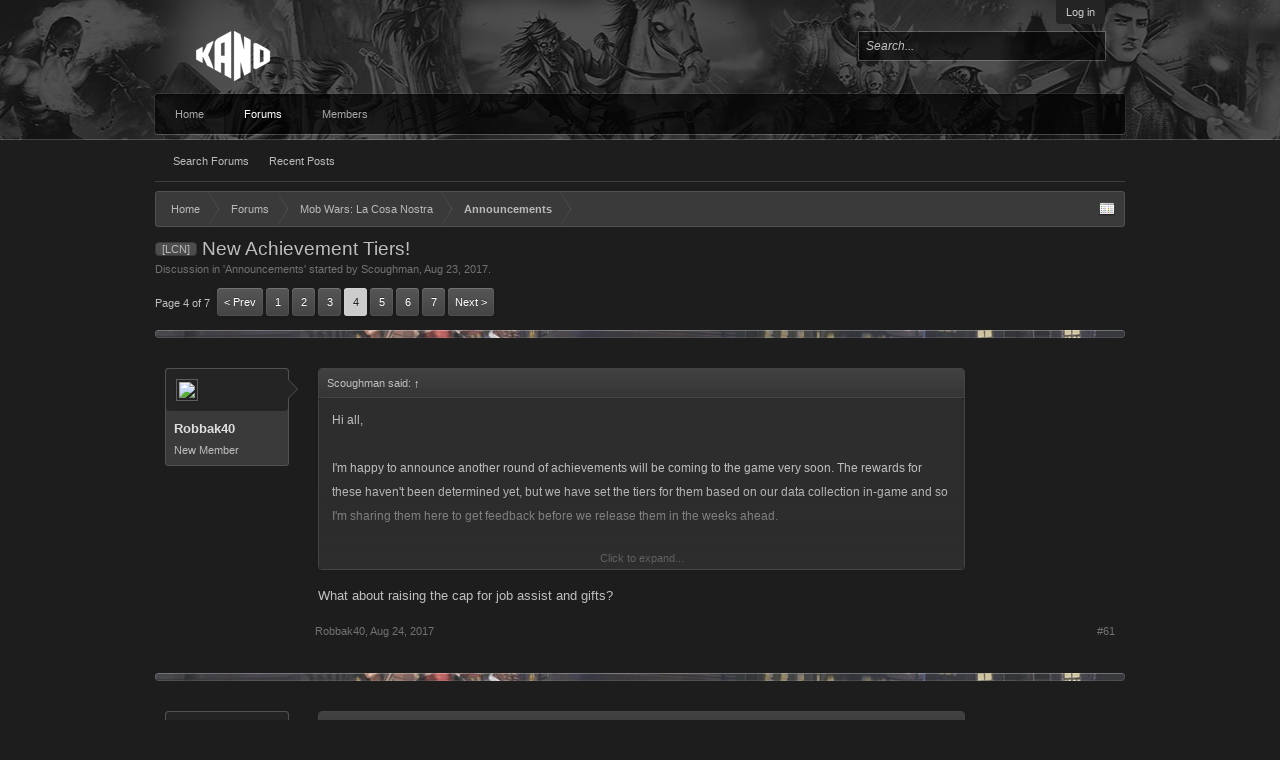

--- FILE ---
content_type: text/html; charset=UTF-8
request_url: https://forums-archive.kanoplay.com/threads/new-achievement-tiers.34441/page-4
body_size: 14160
content:
<!DOCTYPE html>
<html id="XenForo" lang="en-US" dir="LTR" class="Public NoJs LoggedOut NoSidebar RunDeferred Responsive" xmlns:fb="http://www.facebook.com/2008/fbml">
<head>

	<meta charset="utf-8" />
	<meta http-equiv="X-UA-Compatible" content="IE=Edge,chrome=1" />
	
		<meta name="viewport" content="width=device-width, initial-scale=1" />
	
	
		<base href="https://forums-archive.kanoplay.com/" />
		<script>
			var _b = document.getElementsByTagName('base')[0], _bH = "https://forums-archive.kanoplay.com/";
			if (_b && _b.href != _bH) _b.href = _bH;
		</script>
	

	<title>[LCN] - New Achievement Tiers! | Page 4 | Kano Community Forums</title>
	
	<noscript><style>.JsOnly, .jsOnly { display: none !important; }</style></noscript>
	<link href='//fonts.googleapis.com/css?family=Open+Sans:400,700,300' rel='stylesheet' type='text/css'>
	<link rel="stylesheet" href="css.php?css=xenforo,form,public&amp;style=2&amp;dir=LTR&amp;d=1689096169" />
	<link rel="stylesheet" href="css.php?css=bb_code,likes_summary,login_bar,message,message_user_info,share_page,thread_view&amp;style=2&amp;dir=LTR&amp;d=1689096169" />
	
	

	
	<script async src="https://www.googletagmanager.com/gtag/js?id=UA-15964924-1"></script>
	<script>
		window.dataLayer = window.dataLayer || [];
		function gtag(){dataLayer.push(arguments);}
		gtag('js', new Date());
	
		gtag('config', 'UA-15964924-1', {
			// <!-- slot: ga_config_start -->
			
			
		});
	</script>

		<script src="js/jquery/jquery-1.11.0.min.js"></script>	
		
	<script src="js/xenforo/xenforo.js?_v=906a824d"></script>

	
	<link rel="apple-touch-icon" href="https://cdn.kanoapps.com/kano/forums/Kano-2018-Logo-Black-600x600.png" />
	<link rel="alternate" type="application/rss+xml" title="RSS feed for Kano Community Forums" href="forums/-/index.rss" />
	
	<link rel="prev" href="threads/new-achievement-tiers.34441/page-3" /><link rel="next" href="threads/new-achievement-tiers.34441/page-5" />
	<link rel="canonical" href="https://forums-archive.kanoplay.com/threads/new-achievement-tiers.34441/page-4" />
	<meta name="description" content="Hi all,

I'm happy to announce another round of achievements will be coming to the game very soon. The rewards for these haven't been determined yet,..." />	<meta property="og:site_name" content="Kano Community Forums" />
	<meta property="og:image" content="https://s3.amazonaws.com/forums.kanoapps.com/avatars/m/26/26739.jpg?1443118829" />
	<meta property="og:image" content="https://cdn.kanoapps.com/kano/forums/Kano-2018-Logo-Black-600x600.png" />
	<meta property="og:type" content="article" />
	<meta property="og:url" content="https://forums-archive.kanoplay.com/threads/new-achievement-tiers.34441/" />
	<meta property="og:title" content="[LCN] - New Achievement Tiers!" />
	<meta property="og:description" content="Hi all,

I'm happy to announce another round of achievements will be coming to the game very soon. The rewards for these haven't been determined yet,..." />
	
	
	

</head>

<body class="node29 node125 SelectQuotable">



	

<div id="loginBar">
	<div class="pageWidth">
		<div class="pageContent">	
			<h3 id="loginBarHandle">
				<label for="LoginControl"><a href="login/" class="concealed noOutline">Log in</a></label>
			</h3>
			
			<span class="helper"></span>

			
		</div>
	</div>
</div>


<div id="content" class="thread_view">

<header>
	


<div id="header">
	<div id="logoBlock">
	<div class="pageWidth">
		<div class="pageContent">
			
			
				
					<div id="logo"><a href="https://forums-archive.kanoplay.com/">
						<span></span>
						<img src="https://cdn.kanoapps.com/kano/forums/logo_v3.png" alt="Kano Community Forums" />
					</a></div>
				
			
			<span class="helper"></span>
		</div>
	</div>
</div>
	

<div id="searchBar" class="pageWidth">
	
	<span id="QuickSearchPlaceholder" title="Search">Search</span>
	<fieldset id="QuickSearch">
		<form action="search/search" method="post" class="formPopup">
			
			<div class="primaryControls">
				<!-- block: primaryControls -->
				<input type="search" name="keywords" value="" class="textCtrl" placeholder="Search..." title="Enter your search and hit enter" id="QuickSearchQuery" />				
				<!-- end block: primaryControls -->
			</div>
			
			<div class="secondaryControls">
				<div class="controlsWrapper">
				
					<!-- block: secondaryControls -->
					<dl class="ctrlUnit">
						<dt></dt>
						<dd><ul>
							<li><label><input type="checkbox" name="title_only" value="1"
								id="search_bar_title_only" class="AutoChecker"
								data-uncheck="#search_bar_thread" /> Search titles only</label></li>
						</ul></dd>
					</dl>
				
					<dl class="ctrlUnit">
						<dt><label for="searchBar_users">Posted by Member:</label></dt>
						<dd>
							<input type="text" name="users" value="" class="textCtrl AutoComplete" id="searchBar_users" />
							<p class="explain">Separate names with a comma.</p>
						</dd>
					</dl>
				
					<dl class="ctrlUnit">
						<dt><label for="searchBar_date">Newer Than:</label></dt>
						<dd><input type="date" name="date" value="" class="textCtrl" id="searchBar_date" /></dd>
					</dl>
					
					
					<dl class="ctrlUnit">
						<dt></dt>
						<dd><ul>
								
									<li><label title="Search only New Achievement Tiers!"><input type="checkbox" name="type[post][thread_id]" value="34441"
	id="search_bar_thread" class="AutoChecker"
	data-uncheck="#search_bar_title_only, #search_bar_nodes" /> Search this thread only</label></li>
								
									<li><label title="Search only Announcements"><input type="checkbox" name="nodes[]" value="29"
	id="search_bar_nodes" class="Disabler AutoChecker" checked="checked"
	data-uncheck="#search_bar_thread" /> Search this forum only</label>
	<ul id="search_bar_nodes_Disabler">
		<li><label><input type="checkbox" name="type[post][group_discussion]" value="1"
			id="search_bar_group_discussion" class="AutoChecker"
			data-uncheck="#search_bar_thread" /> Display results as threads</label></li>
	</ul></li>
								
						</ul></dd>
					</dl>
					
				</div>
				<!-- end block: secondaryControls -->
				
				<dl class="ctrlUnit submitUnit">
					<dt></dt>
					<dd>
						<input type="submit" value="Search" class="button primary Tooltip" title="Find Now" />
						<div class="Popup" id="commonSearches">
							<a rel="Menu" class="button NoPopupGadget Tooltip" title="Useful Searches" data-tipclass="flipped"><span class="arrowWidget"></span></a>
							<div class="Menu">
								<div class="primaryContent menuHeader">
									<h3>Useful Searches</h3>
								</div>
								<ul class="secondaryContent blockLinksList">
									<!-- block: useful_searches -->
									<li><a href="find-new/posts?recent=1" rel="nofollow">Recent Posts</a></li>
									
									<!-- end block: useful_searches -->
								</ul>
							</div>
						</div>
						<a href="search/" class="button moreOptions Tooltip" title="Advanced Search">More...</a>
					</dd>
				</dl>
				
			</div>
			
			<input type="hidden" name="_xfToken" value="" />
		</form>		
	</fieldset>
	
</div>
</div>

	
	
</header>

	<div class="pageWidth">
		<div class="pageContent">
	

<div id="navigation" class="pageWidth withSearch">
	<div class="pageContent">
		<nav>

<div class="navTabs">
	<ul class="publicTabs">
	
		<!-- home -->
		
			<li class="navTab home PopupClosed"><a href="https://forums-archive.kanoplay.com" class="navLink">Home</a></li>
		
		
		
		<!-- extra tabs: home -->
		
		
		
		<!-- forums -->
		
			<li class="navTab forums selected">
			
				<a href="https://forums-archive.kanoplay.com/" class="navLink">Forums</a>
				<a href="https://forums-archive.kanoplay.com/" class="SplitCtrl" rel="Menu"></a>
				
				<div class="tabLinks forumsTabLinks">
					<div class="primaryContent menuHeader">
						<h3>Forums</h3>
						<div class="muted">Quick Links</div>
					</div>
					<ul class="secondaryContent blockLinksList">
					
						
						<li><a href="search/?type=post">Search Forums</a></li>
						
						<li><a href="find-new/posts" rel="nofollow">Recent Posts</a></li>
					
					</ul>
				</div>
			</li>
		
		
		
		<!-- extra tabs: middle -->
		
		
		
		<!-- members -->
		
			<li class="navTab members Popup PopupControl PopupClosed">
			
				<a href="https://forums-archive.kanoplay.com/members/" class="navLink">Members</a>
				<a href="https://forums-archive.kanoplay.com/members/" class="SplitCtrl" rel="Menu"></a>
				
				<div class="Menu JsOnly tabMenu membersTabLinks">
					<div class="primaryContent menuHeader">
						<h3>Members</h3>
						<div class="muted">Quick Links</div>
					</div>
					<ul class="secondaryContent blockLinksList">
					
						<li><a href="members/">Notable Members</a></li>
						
						<li><a href="online/">Current Visitors</a></li>
						<li><a href="recent-activity/">Recent Activity</a></li>
						
					<li><a href='topposters/'>Top Posters</a></li>
					</ul>
				</div>
			</li>
						
		
		<!-- extra tabs: end -->
		

		<!-- responsive popup -->
		<li class="navTab navigationHiddenTabs Popup PopupControl PopupClosed" style="display:none">	
						
			<a rel="Menu" class="navLink NoPopupGadget"><span class="menuIcon">Menu</span></a>
			
			<div class="Menu JsOnly blockLinksList primaryContent" id="NavigationHiddenMenu"></div>
		</li>
			
		
		<!-- no selection -->
		
		
	</ul>
	
	
</div>

<span class="helper"></span>
			
		</nav>	
	</div>
</div>
			<!-- main content area -->
			
			
			
			
			
			
			
			
						
						
						
						
						<div class="breadBoxTop ">
							
							

<nav>
	
		
			
				
			
		
			
				
			
		
	

	<fieldset class="breadcrumb">
		<a href="misc/quick-navigation-menu?selected=node-29" class="OverlayTrigger jumpMenuTrigger" data-cacheOverlay="true" title="Open quick navigation"><!--Jump to...--></a>
			
		<div class="boardTitle"><strong>Kano Community Forums</strong></div>
		
		<span class="crumbs">
			
				<span class="crust homeCrumb" itemscope="itemscope" itemtype="http://data-vocabulary.org/Breadcrumb">
					<a href="https://forums-archive.kanoplay.com" class="crumb" rel="up" itemprop="url"><span itemprop="title">Home</span></a>
					<span class="arrow"><span></span></span>
				</span>
			
			
			
				<span class="crust selectedTabCrumb" itemscope="itemscope" itemtype="http://data-vocabulary.org/Breadcrumb">
					<a href="https://forums-archive.kanoplay.com/" class="crumb" rel="up" itemprop="url"><span itemprop="title">Forums</span></a>
					<span class="arrow"><span>&gt;</span></span>
				</span>
			
			
			
				
					<span class="crust" itemscope="itemscope" itemtype="http://data-vocabulary.org/Breadcrumb">
						<a href="https://forums-archive.kanoplay.com/#mob-wars-la-cosa-nostra.125" class="crumb" rel="up" itemprop="url"><span itemprop="title">Mob Wars: La Cosa Nostra</span></a>
						<span class="arrow"><span>&gt;</span></span>
					</span>
				
					<span class="crust" itemscope="itemscope" itemtype="http://data-vocabulary.org/Breadcrumb">
						<a href="https://forums-archive.kanoplay.com/forums/announcements.29/" class="crumb" rel="up" itemprop="url"><span itemprop="title">Announcements</span></a>
						<span class="arrow"><span>&gt;</span></span>
					</span>
				
			
		</span>
	</fieldset>
</nav>
						</div>
						
						
						
					
						<!--[if lt IE 8]>
							<p class="importantMessage">You are using an out of date browser. It  may not display this or other websites correctly.<br />You should upgrade or use an <a href="https://www.google.com/chrome/browser/" target="_blank">alternative browser</a>.</p>
						<![endif]-->

						
						
	

	
						
						
						
						
												
							<!-- h1 title, description -->
							<div class="titleBar">
								
								<h1><span class="prefix prefixPrimary">[LCN]</span> New Achievement Tiers!</h1>
								
								<p id="pageDescription" class="muted ">
	Discussion in '<a href="forums/announcements.29/">Announcements</a>' started by <a href="members/scoughman.26739/" class="username" dir="auto">Scoughman</a>, <a href="threads/new-achievement-tiers.34441/"><span class="DateTime" title="Aug 23, 2017 at 12:47 AM">Aug 23, 2017</span></a>.
</p>
							</div>
						
						
						
						
						
						<!-- main template -->
						



























	




<div class="pageNavLinkGroup">
	<div class="linkGroup SelectionCountContainer">
		
		
	</div>

	


<div class="PageNav"
	data-page="4"
	data-range="2"
	data-start="2"
	data-end="6"
	data-last="7"
	data-sentinel="{{sentinel}}"
	data-baseurl="threads/new-achievement-tiers.34441/page-{{sentinel}}">
	
	<span class="pageNavHeader">Page 4 of 7</span>
	
	<nav>
		
			<a href="threads/new-achievement-tiers.34441/page-3" class="text">&lt; Prev</a>
			
		
		
		<a href="threads/new-achievement-tiers.34441/" class="" rel="start">1</a>
		
		
		
		
			<a href="threads/new-achievement-tiers.34441/page-2" class="">2</a>
		
			<a href="threads/new-achievement-tiers.34441/page-3" class="">3</a>
		
			<a href="threads/new-achievement-tiers.34441/page-4" class="currentPage ">4</a>
		
			<a href="threads/new-achievement-tiers.34441/page-5" class="">5</a>
		
			<a href="threads/new-achievement-tiers.34441/page-6" class="">6</a>
		
		
		
		
		<a href="threads/new-achievement-tiers.34441/page-7" class="">7</a>
		
		
			<a href="threads/new-achievement-tiers.34441/page-5" class="text">Next &gt;</a>
			
		
	</nav>	
	
	
</div>

</div>





<form action="inline-mod/post/switch" method="post"
	class="InlineModForm section"
	data-cookieName="posts"
	data-controls="#InlineModControls"
	data-imodOptions="#ModerationSelect option">

	<ol class="messageList" id="messageList">
		
			
				


<li id="post-182037" class="message   " data-author="Robbak40">

	

<div class="messageUserInfo" itemscope="itemscope" itemtype="http://data-vocabulary.org/Person">	
<div class="messageUserBlock ">
	
		<div class="avatarHolder">
			<span class="helper"></span>
			<a href="members/robbak40.34698/" class="avatar Av34698m" data-avatarhtml="true"><img src="https://s3.amazonaws.com/forums.kanoapps.com/avatars/m/34/34698.jpg?1465486529" width="96" height="96" alt="Robbak40" /></a>
			
			<!-- slot: message_user_info_avatar -->
		</div>
	


	
		<h3 class="userText">
			<a href="members/robbak40.34698/" class="username" dir="auto" itemprop="name">Robbak40</a>
			<em class="userTitle" itemprop="title">New Member</em>
			
			<!-- slot: message_user_info_text -->
		</h3>
	
		
	
		


	<span class="arrow"><span></span></span>
</div>
</div>

	<div class="messageInfo primaryContent">
		
		
		
		
		
		<div class="messageContent">		
			<article>
				<blockquote class="messageText SelectQuoteContainer ugc baseHtml">
					
					<div class="bbCodeBlock bbCodeQuote" data-author="Scoughman">
	<aside>
		
			<div class="attribution type">Scoughman said:
				
					<a href="goto/post?id=181862#post-181862" class="AttributionLink">&uarr;</a>
				
			</div>
		
		<blockquote class="quoteContainer"><div class="quote">Hi all,<br />
<br />
I&#039;m happy to announce another round of achievements will be coming to the game very soon. The rewards for these haven&#039;t been determined yet, but we have set the tiers for them based on our data collection in-game and so I&#039;m sharing them here to get feedback before we release them in the weeks ahead.<br />
<br />
Keep in mind these are not intended to be the &quot;final tiers&quot; ever added to Achievements, and in fact we have quite a few more already plotted out that we plan to add as players get closer to reaching them. Those will require some additional work however and so we&#039;re looking to get these out soon.<br />
<br />
Level<br />
15,000<br />
20,000<br />
25,000<br />
<br />
Gamer Points<br />
25,000,000<br />
30,000,000<br />
35,000,000<br />
40,000,000<br />
45,000,000<br />
<br />
Jobs Completed<br />
100,000<br />
250,000<br />
500,000<br />
1,000,000<br />
2,000,000<br />
3,000,000<br />
5,000,000<br />
<br />
Jobs Assisted<br />
50,000<br />
75,000<br />
100,000<br />
<br />
Total Health<br />
100,000<br />
150,000<br />
300,000<br />
<br />
Total Energy<br />
5,000<br />
10,000<br />
20,000<br />
30,000<br />
40,000<br />
<br />
Total Stamina<br />
5,000<br />
7,500<br />
10,000<br />
12,500<br />
15,000<br />
<br />
BA Attacks<br />
500,000<br />
1,000,000<br />
2,000,000<br />
3,000,000<br />
5,000,000<br />
<br />
BA Kills<br />
1,000<br />
2,500<br />
5,000<br />
10,000<br />
15,000<br />
<br />
Thanks for reading and please let us know what you think!</div><div class="quoteExpand">Click to expand...</div></blockquote>
	</aside>
</div>What about raising the cap for job assist and gifts?
					<div class="messageTextEndMarker">&nbsp;</div>
				</blockquote>
			</article>
			
			
		</div>
		
		
		
		
		
		
		
				
		<div class="messageMeta ToggleTriggerAnchor">
			
			<div class="privateControls">
				
				<span class="item muted">
					<span class="authorEnd"><a href="members/robbak40.34698/" class="username author" dir="auto">Robbak40</a>,</span>
					<a href="threads/new-achievement-tiers.34441/page-4#post-182037" title="Permalink" class="datePermalink"><span class="DateTime" title="Aug 24, 2017 at 4:31 AM">Aug 24, 2017</span></a>
				</span>
				
				
				
				
				
				
				
				
				
                                
				
				
			</div>
			
			<div class="publicControls">
				<a href="threads/new-achievement-tiers.34441/page-4#post-182037" title="Permalink" class="item muted postNumber hashPermalink OverlayTrigger" data-href="posts/182037/permalink">#61</a>
				
				
				
				
			</div>
		</div>
	
		
		<div id="likes-post-182037"></div>
	</div>

	
	
	
	
</li>
			
		
			
				


<li id="post-182038" class="message   " data-author="naughty but nic3">

	

<div class="messageUserInfo" itemscope="itemscope" itemtype="http://data-vocabulary.org/Person">	
<div class="messageUserBlock ">
	
		<div class="avatarHolder">
			<span class="helper"></span>
			<a href="members/naughty-but-nic3.25893/" class="avatar Av25893m" data-avatarhtml="true"><img src="https://s3.amazonaws.com/forums.kanoapps.com/avatars/m/25/25893.jpg?1521664783" width="96" height="96" alt="naughty but nic3" /></a>
			
			<!-- slot: message_user_info_avatar -->
		</div>
	


	
		<h3 class="userText">
			<a href="members/naughty-but-nic3.25893/" class="username" dir="auto" itemprop="name">naughty but nic3</a>
			<em class="userTitle" itemprop="title">Member</em>
			
			<!-- slot: message_user_info_text -->
		</h3>
	
		
	
		


	<span class="arrow"><span></span></span>
</div>
</div>

	<div class="messageInfo primaryContent">
		
		
		
		
		
		<div class="messageContent">		
			<article>
				<blockquote class="messageText SelectQuoteContainer ugc baseHtml">
					
					<div class="bbCodeBlock bbCodeQuote" data-author="Scoughman">
	<aside>
		
			<div class="attribution type">Scoughman said:
				
					<a href="goto/post?id=181862#post-181862" class="AttributionLink">&uarr;</a>
				
			</div>
		
		<blockquote class="quoteContainer"><div class="quote">Hi all,<br />
<br />
I&#039;m happy to announce another round of achievements will be coming to the game very soon. The rewards for these haven&#039;t been determined yet, but we have set the tiers for them based on our data collection in-game and so I&#039;m sharing them here to get feedback before we release them in the weeks ahead.<br />
<br />
Keep in mind these are not intended to be the &quot;final tiers&quot; ever added to Achievements, and in fact we have quite a few more already plotted out that we plan to add as players get closer to reaching them. Those will require some additional work however and so we&#039;re looking to get these out soon.<br />
<br />
Level<br />
15,000<br />
20,000<br />
25,000<br />
<br />
Gamer Points<br />
25,000,000<br />
30,000,000<br />
35,000,000<br />
40,000,000<br />
45,000,000<br />
<br />
Jobs Completed<br />
100,000<br />
250,000<br />
500,000<br />
1,000,000<br />
2,000,000<br />
3,000,000<br />
5,000,000<br />
<br />
Jobs Assisted<br />
50,000<br />
75,000<br />
100,000<br />
<br />
Total Health<br />
100,000<br />
150,000<br />
300,000<br />
<br />
Total Energy<br />
5,000<br />
10,000<br />
20,000<br />
30,000<br />
40,000<br />
<br />
Total Stamina<br />
5,000<br />
7,500<br />
10,000<br />
12,500<br />
15,000<br />
<br />
BA Attacks<br />
500,000<br />
1,000,000<br />
2,000,000<br />
3,000,000<br />
5,000,000<br />
<br />
BA Kills<br />
1,000<br />
2,500<br />
5,000<br />
10,000<br />
15,000<br />
<br />
Thanks for reading and please let us know what you think!</div><div class="quoteExpand">Click to expand...</div></blockquote>
	</aside>
</div>Could you please work on te mobile app can&#039;t change our load out or change our wish list items
					<div class="messageTextEndMarker">&nbsp;</div>
				</blockquote>
			</article>
			
			
		</div>
		
		
		
		
		
		
		
				
		<div class="messageMeta ToggleTriggerAnchor">
			
			<div class="privateControls">
				
				<span class="item muted">
					<span class="authorEnd"><a href="members/naughty-but-nic3.25893/" class="username author" dir="auto">naughty but nic3</a>,</span>
					<a href="threads/new-achievement-tiers.34441/page-4#post-182038" title="Permalink" class="datePermalink"><span class="DateTime" title="Aug 24, 2017 at 4:37 AM">Aug 24, 2017</span></a>
				</span>
				
				
				
				
				
				
				
				
				
                                
				
				
			</div>
			
			<div class="publicControls">
				<a href="threads/new-achievement-tiers.34441/page-4#post-182038" title="Permalink" class="item muted postNumber hashPermalink OverlayTrigger" data-href="posts/182038/permalink">#62</a>
				
				
				
				
			</div>
		</div>
	
		
		<div id="likes-post-182038"></div>
	</div>

	
	
	
	
</li>
			
		
			
				


<li id="post-182039" class="message   " data-author="Robbak40">

	

<div class="messageUserInfo" itemscope="itemscope" itemtype="http://data-vocabulary.org/Person">	
<div class="messageUserBlock ">
	
		<div class="avatarHolder">
			<span class="helper"></span>
			<a href="members/robbak40.34698/" class="avatar Av34698m" data-avatarhtml="true"><img src="https://s3.amazonaws.com/forums.kanoapps.com/avatars/m/34/34698.jpg?1465486529" width="96" height="96" alt="Robbak40" /></a>
			
			<!-- slot: message_user_info_avatar -->
		</div>
	


	
		<h3 class="userText">
			<a href="members/robbak40.34698/" class="username" dir="auto" itemprop="name">Robbak40</a>
			<em class="userTitle" itemprop="title">New Member</em>
			
			<!-- slot: message_user_info_text -->
		</h3>
	
		
	
		


	<span class="arrow"><span></span></span>
</div>
</div>

	<div class="messageInfo primaryContent">
		
		
		
		
		
		<div class="messageContent">		
			<article>
				<blockquote class="messageText SelectQuoteContainer ugc baseHtml">
					
					And raising the value of the gifts and the gift limit?
					<div class="messageTextEndMarker">&nbsp;</div>
				</blockquote>
			</article>
			
			
		</div>
		
		
		
		
		
		
		
				
		<div class="messageMeta ToggleTriggerAnchor">
			
			<div class="privateControls">
				
				<span class="item muted">
					<span class="authorEnd"><a href="members/robbak40.34698/" class="username author" dir="auto">Robbak40</a>,</span>
					<a href="threads/new-achievement-tiers.34441/page-4#post-182039" title="Permalink" class="datePermalink"><span class="DateTime" title="Aug 24, 2017 at 4:39 AM">Aug 24, 2017</span></a>
				</span>
				
				
				
				
				
				
				
				
				
                                
				
				
			</div>
			
			<div class="publicControls">
				<a href="threads/new-achievement-tiers.34441/page-4#post-182039" title="Permalink" class="item muted postNumber hashPermalink OverlayTrigger" data-href="posts/182039/permalink">#63</a>
				
				
				
				
			</div>
		</div>
	
		
		<div id="likes-post-182039"></div>
	</div>

	
	
	
	
</li>
			
		
			
				


<li id="post-182071" class="message   " data-author="Seppo">

	

<div class="messageUserInfo" itemscope="itemscope" itemtype="http://data-vocabulary.org/Person">	
<div class="messageUserBlock ">
	
		<div class="avatarHolder">
			<span class="helper"></span>
			<a href="members/seppo.26062/" class="avatar Av26062m" data-avatarhtml="true"><img src="https://s3.amazonaws.com/forums.kanoapps.com/avatars/m/26/26062.jpg?1458578066" width="96" height="96" alt="Seppo" /></a>
			
			<!-- slot: message_user_info_avatar -->
		</div>
	


	
		<h3 class="userText">
			<a href="members/seppo.26062/" class="username" dir="auto" itemprop="name">Seppo</a>
			<em class="userTitle" itemprop="title">Active Member</em>
			
			<!-- slot: message_user_info_text -->
		</h3>
	
		
	
		


	<span class="arrow"><span></span></span>
</div>
</div>

	<div class="messageInfo primaryContent">
		
		
		
		
		
		<div class="messageContent">		
			<article>
				<blockquote class="messageText SelectQuoteContainer ugc baseHtml">
					
					remember this is thread for achievements!!!  not ideas out of it <img src="styles/default/xenforo/clear.png" class="mceSmilieSprite mceSmilie1" alt=":)" title="Smile    :)" />
					<div class="messageTextEndMarker">&nbsp;</div>
				</blockquote>
			</article>
			
			
		</div>
		
		
		
		
		
		
		
				
		<div class="messageMeta ToggleTriggerAnchor">
			
			<div class="privateControls">
				
				<span class="item muted">
					<span class="authorEnd"><a href="members/seppo.26062/" class="username author" dir="auto">Seppo</a>,</span>
					<a href="threads/new-achievement-tiers.34441/page-4#post-182071" title="Permalink" class="datePermalink"><span class="DateTime" title="Aug 24, 2017 at 6:57 AM">Aug 24, 2017</span></a>
				</span>
				
				
				
				
				
				
				
				
				
                                
				
				
			</div>
			
			<div class="publicControls">
				<a href="threads/new-achievement-tiers.34441/page-4#post-182071" title="Permalink" class="item muted postNumber hashPermalink OverlayTrigger" data-href="posts/182071/permalink">#64</a>
				
				
				
				
			</div>
		</div>
	
		
		<div id="likes-post-182071"></div>
	</div>

	
	
	
	
</li>
			
		
			
				


<li id="post-182092" class="message   " data-author="John Hodges">

	

<div class="messageUserInfo" itemscope="itemscope" itemtype="http://data-vocabulary.org/Person">	
<div class="messageUserBlock ">
	
		<div class="avatarHolder">
			<span class="helper"></span>
			<a href="members/john-hodges.15141/" class="avatar Av15141m" data-avatarhtml="true"><img src="https://s3.amazonaws.com/forums.kanoapps.com/avatars/m/15/15141.jpg?1506407582" width="96" height="96" alt="John Hodges" /></a>
			
			<!-- slot: message_user_info_avatar -->
		</div>
	


	
		<h3 class="userText">
			<a href="members/john-hodges.15141/" class="username" dir="auto" itemprop="name">John Hodges</a>
			<em class="userTitle" itemprop="title">New Member</em>
			
			<!-- slot: message_user_info_text -->
		</h3>
	
		
	
		


	<span class="arrow"><span></span></span>
</div>
</div>

	<div class="messageInfo primaryContent">
		
		
		
		
		
		<div class="messageContent">		
			<article>
				<blockquote class="messageText SelectQuoteContainer ugc baseHtml">
					
					<div class="bbCodeBlock bbCodeQuote" data-author="Scoughman">
	<aside>
		
			<div class="attribution type">Scoughman said:
				
					<a href="goto/post?id=181862#post-181862" class="AttributionLink">&uarr;</a>
				
			</div>
		
		<blockquote class="quoteContainer"><div class="quote">Hi all,<br />
<br />
I&#039;m happy to announce another round of achievements will be coming to the game very soon. The rewards for these haven&#039;t been determined yet, but we have set the tiers for them based on our data collection in-game and so I&#039;m sharing them here to get feedback before we release them in the weeks ahead.<br />
<br />
Keep in mind these are not intended to be the &quot;final tiers&quot; ever added to Achievements, and in fact we have quite a few more already plotted out that we plan to add as players get closer to reaching them. Those will require some additional work however and so we&#039;re looking to get these out soon.<br />
<br />
Level<br />
15,000<br />
20,000<br />
25,000<br />
<br />
Gamer Points<br />
25,000,000<br />
30,000,000<br />
35,000,000<br />
40,000,000<br />
45,000,000<br />
<br />
Jobs Completed<br />
100,000<br />
250,000<br />
500,000<br />
1,000,000<br />
2,000,000<br />
3,000,000<br />
5,000,000<br />
<br />
Jobs Assisted<br />
50,000<br />
75,000<br />
100,000<br />
<br />
Total Health<br />
100,000<br />
150,000<br />
300,000<br />
<br />
Total Energy<br />
5,000<br />
10,000<br />
20,000<br />
30,000<br />
40,000<br />
<br />
Total Stamina<br />
5,000<br />
7,500<br />
10,000<br />
12,500<br />
15,000<br />
<br />
BA Attacks<br />
500,000<br />
1,000,000<br />
2,000,000<br />
3,000,000<br />
5,000,000<br />
<br />
BA Kills<br />
1,000<br />
2,500<br />
5,000<br />
10,000<br />
15,000<br />
<br />
Thanks for reading and please let us know what you think!</div><div class="quoteExpand">Click to expand...</div></blockquote>
	</aside>
</div>How about a bonus for 200,000 health and a bonus for 10,000 attack and 10,000 defense points?.
					<div class="messageTextEndMarker">&nbsp;</div>
				</blockquote>
			</article>
			
			
		</div>
		
		
		
		
		
		
		
				
		<div class="messageMeta ToggleTriggerAnchor">
			
			<div class="privateControls">
				
				<span class="item muted">
					<span class="authorEnd"><a href="members/john-hodges.15141/" class="username author" dir="auto">John Hodges</a>,</span>
					<a href="threads/new-achievement-tiers.34441/page-4#post-182092" title="Permalink" class="datePermalink"><span class="DateTime" title="Aug 24, 2017 at 10:00 AM">Aug 24, 2017</span></a>
				</span>
				
				
				
				
				
				
				
				
				
                                
				
				
			</div>
			
			<div class="publicControls">
				<a href="threads/new-achievement-tiers.34441/page-4#post-182092" title="Permalink" class="item muted postNumber hashPermalink OverlayTrigger" data-href="posts/182092/permalink">#65</a>
				
				
				
				
			</div>
		</div>
	
		
		<div id="likes-post-182092"></div>
	</div>

	
	
	
	
</li>
			
		
			
				


<li id="post-182108" class="message   " data-author="Kirsten">

	

<div class="messageUserInfo" itemscope="itemscope" itemtype="http://data-vocabulary.org/Person">	
<div class="messageUserBlock ">
	
		<div class="avatarHolder">
			<span class="helper"></span>
			<a href="members/kirsten.19266/" class="avatar Av19266m" data-avatarhtml="true"><img src="https://s3.amazonaws.com/forums.kanoapps.com/avatars/m/19/19266.jpg?1401410827" width="96" height="96" alt="Kirsten" /></a>
			
			<!-- slot: message_user_info_avatar -->
		</div>
	


	
		<h3 class="userText">
			<a href="members/kirsten.19266/" class="username" dir="auto" itemprop="name">Kirsten</a>
			<em class="userTitle" itemprop="title">Well-Known Member</em>
			
			<!-- slot: message_user_info_text -->
		</h3>
	
		
	
		


	<span class="arrow"><span></span></span>
</div>
</div>

	<div class="messageInfo primaryContent">
		
		
		
		
		
		<div class="messageContent">		
			<article>
				<blockquote class="messageText SelectQuoteContainer ugc baseHtml">
					
					<div class="bbCodeBlock bbCodeQuote" data-author="C.A.S.H.">
	<aside>
		
			<div class="attribution type">C.A.S.H. said:
				
					<a href="goto/post?id=182011#post-182011" class="AttributionLink">&uarr;</a>
				
			</div>
		
		<blockquote class="quoteContainer"><div class="quote">After thinking about it, ridiculous stat achievements do set up a different style of play: a character needs to decide which route to go. A 40,000 energy player CANT build the others up as well, so it is then an energy account.  I just think if we have to chose a path to build, the rewards should justify the YEARS each path is going to take. I think 100 FP or an incredible limited/unique item is perfectly justifiable for an achievement that takes multiple years to complete. Are the rewards going ridiculously up as well? or after 7 years of work, here&#039;s 5,280 xp and 7 FP. F ya, baby. BONUS!!!</div><div class="quoteExpand">Click to expand...</div></blockquote>
	</aside>
</div> look if ya gonna play 7 years, you were gonna do it before any new achievements, I personally don&#039;t play for achievement, I play for the fun of it, for the killing of other players, for getting by other players, for the social aspect which is a really big part of why most when they get bored continue, for the  going after some nut mouthing off in the chats, ( there is always a few that continue to do that day after day (lol )etc, achievements are not my goal but always a nice surprise when I get one, lol, as I am always surprised.
					<div class="messageTextEndMarker">&nbsp;</div>
				</blockquote>
			</article>
			
			
		</div>
		
		
		
		
		
		
		
				
		<div class="messageMeta ToggleTriggerAnchor">
			
			<div class="privateControls">
				
				<span class="item muted">
					<span class="authorEnd"><a href="members/kirsten.19266/" class="username author" dir="auto">Kirsten</a>,</span>
					<a href="threads/new-achievement-tiers.34441/page-4#post-182108" title="Permalink" class="datePermalink"><span class="DateTime" title="Aug 24, 2017 at 12:40 PM">Aug 24, 2017</span></a>
				</span>
				
				
				
				
				
				
				
				
				
                                
				
				
			</div>
			
			<div class="publicControls">
				<a href="threads/new-achievement-tiers.34441/page-4#post-182108" title="Permalink" class="item muted postNumber hashPermalink OverlayTrigger" data-href="posts/182108/permalink">#66</a>
				
				
				
				
			</div>
		</div>
	
		
		<div id="likes-post-182108">
	
	<div class="likesSummary secondaryContent">
		<span class="LikeText">
			<a href="members/geckomaster.1325/" class="username" dir="auto">geckomaster</a> likes this.
		</span>
	</div>
</div>
	</div>

	
	
	
	
</li>
			
		
			
				


<li id="post-182111" class="message   " data-author="Zesu">

	

<div class="messageUserInfo" itemscope="itemscope" itemtype="http://data-vocabulary.org/Person">	
<div class="messageUserBlock ">
	
		<div class="avatarHolder">
			<span class="helper"></span>
			<a href="members/zesu.40375/" class="avatar Av40375m" data-avatarhtml="true"><img src="https://s3.amazonaws.com/forums.kanoapps.com/avatars/m/40/40375.jpg?1503585546" width="96" height="96" alt="Zesu" /></a>
			
			<!-- slot: message_user_info_avatar -->
		</div>
	


	
		<h3 class="userText">
			<a href="members/zesu.40375/" class="username" dir="auto" itemprop="name">Zesu</a>
			<em class="userTitle" itemprop="title">New Member</em>
			
			<!-- slot: message_user_info_text -->
		</h3>
	
		
	
		


	<span class="arrow"><span></span></span>
</div>
</div>

	<div class="messageInfo primaryContent">
		
		
		
		
		
		<div class="messageContent">		
			<article>
				<blockquote class="messageText SelectQuoteContainer ugc baseHtml">
					
					How about skill relocation would be nice...Could this happen in the future?
					<div class="messageTextEndMarker">&nbsp;</div>
				</blockquote>
			</article>
			
			
		</div>
		
		
		
		
		
		
		
				
		<div class="messageMeta ToggleTriggerAnchor">
			
			<div class="privateControls">
				
				<span class="item muted">
					<span class="authorEnd"><a href="members/zesu.40375/" class="username author" dir="auto">Zesu</a>,</span>
					<a href="threads/new-achievement-tiers.34441/page-4#post-182111" title="Permalink" class="datePermalink"><span class="DateTime" title="Aug 24, 2017 at 3:34 PM">Aug 24, 2017</span></a>
				</span>
				
				
				
				
				
				
				
				
				
                                
				
				
			</div>
			
			<div class="publicControls">
				<a href="threads/new-achievement-tiers.34441/page-4#post-182111" title="Permalink" class="item muted postNumber hashPermalink OverlayTrigger" data-href="posts/182111/permalink">#67</a>
				
				
				
				
			</div>
		</div>
	
		
		<div id="likes-post-182111"></div>
	</div>

	
	
	
	
</li>
			
		
			
				


<li id="post-182114" class="message   " data-author="Seppo">

	

<div class="messageUserInfo" itemscope="itemscope" itemtype="http://data-vocabulary.org/Person">	
<div class="messageUserBlock ">
	
		<div class="avatarHolder">
			<span class="helper"></span>
			<a href="members/seppo.26062/" class="avatar Av26062m" data-avatarhtml="true"><img src="https://s3.amazonaws.com/forums.kanoapps.com/avatars/m/26/26062.jpg?1458578066" width="96" height="96" alt="Seppo" /></a>
			
			<!-- slot: message_user_info_avatar -->
		</div>
	


	
		<h3 class="userText">
			<a href="members/seppo.26062/" class="username" dir="auto" itemprop="name">Seppo</a>
			<em class="userTitle" itemprop="title">Active Member</em>
			
			<!-- slot: message_user_info_text -->
		</h3>
	
		
	
		


	<span class="arrow"><span></span></span>
</div>
</div>

	<div class="messageInfo primaryContent">
		
		
		
		
		
		<div class="messageContent">		
			<article>
				<blockquote class="messageText SelectQuoteContainer ugc baseHtml">
					
					that will kill the game totally, been there done that....
					<div class="messageTextEndMarker">&nbsp;</div>
				</blockquote>
			</article>
			
			
		</div>
		
		
		
		
		
		
		
				
		<div class="messageMeta ToggleTriggerAnchor">
			
			<div class="privateControls">
				
				<span class="item muted">
					<span class="authorEnd"><a href="members/seppo.26062/" class="username author" dir="auto">Seppo</a>,</span>
					<a href="threads/new-achievement-tiers.34441/page-4#post-182114" title="Permalink" class="datePermalink"><span class="DateTime" title="Aug 24, 2017 at 5:02 PM">Aug 24, 2017</span></a>
				</span>
				
				
				
				
				
				
				
				
				
                                
				
				
			</div>
			
			<div class="publicControls">
				<a href="threads/new-achievement-tiers.34441/page-4#post-182114" title="Permalink" class="item muted postNumber hashPermalink OverlayTrigger" data-href="posts/182114/permalink">#68</a>
				
				
				
				
			</div>
		</div>
	
		
		<div id="likes-post-182114"></div>
	</div>

	
	
	
	
</li>
			
		
			
				


<li id="post-182135" class="message   " data-author="RafeDavid">

	

<div class="messageUserInfo" itemscope="itemscope" itemtype="http://data-vocabulary.org/Person">	
<div class="messageUserBlock ">
	
		<div class="avatarHolder">
			<span class="helper"></span>
			<a href="members/rafedavid.21385/" class="avatar Av21385m" data-avatarhtml="true"><img src="https://s3.amazonaws.com/forums.kanoapps.com/avatars/m/21/21385.jpg?1435792602" width="96" height="96" alt="RafeDavid" /></a>
			
			<!-- slot: message_user_info_avatar -->
		</div>
	


	
		<h3 class="userText">
			<a href="members/rafedavid.21385/" class="username" dir="auto" itemprop="name">RafeDavid</a>
			<em class="userTitle" itemprop="title">Well-Known Member</em>
			
			<!-- slot: message_user_info_text -->
		</h3>
	
		
	
		


	<span class="arrow"><span></span></span>
</div>
</div>

	<div class="messageInfo primaryContent">
		
		
		
		
		
		<div class="messageContent">		
			<article>
				<blockquote class="messageText SelectQuoteContainer ugc baseHtml">
					
					No reallocation of skill points.  Live with your mistakes and work to correct them like the rest of us.  Now if it came with a huge penalty (let&#039;s say loss of 25% of your SPs for first reallocation, 30% for next and so on) then knock yourself out.
					<div class="messageTextEndMarker">&nbsp;</div>
				</blockquote>
			</article>
			
			
		</div>
		
		
		
		
		
		
		
				
		<div class="messageMeta ToggleTriggerAnchor">
			
			<div class="privateControls">
				
				<span class="item muted">
					<span class="authorEnd"><a href="members/rafedavid.21385/" class="username author" dir="auto">RafeDavid</a>,</span>
					<a href="threads/new-achievement-tiers.34441/page-4#post-182135" title="Permalink" class="datePermalink"><span class="DateTime" title="Aug 24, 2017 at 7:04 PM">Aug 24, 2017</span></a>
				</span>
				
				
				
				
				
				
				
				
				
                                
				
				
			</div>
			
			<div class="publicControls">
				<a href="threads/new-achievement-tiers.34441/page-4#post-182135" title="Permalink" class="item muted postNumber hashPermalink OverlayTrigger" data-href="posts/182135/permalink">#69</a>
				
				
				
				
			</div>
		</div>
	
		
		<div id="likes-post-182135">
	
	<div class="likesSummary secondaryContent">
		<span class="LikeText">
			<a href="members/dcasso.19295/" class="username" dir="auto">Dcasso</a> likes this.
		</span>
	</div>
</div>
	</div>

	
	
	
	
</li>
			
		
			
				


<li id="post-182139" class="message   " data-author="mi7ch">

	

<div class="messageUserInfo" itemscope="itemscope" itemtype="http://data-vocabulary.org/Person">	
<div class="messageUserBlock ">
	
		<div class="avatarHolder">
			<span class="helper"></span>
			<a href="members/mi7ch.14986/" class="avatar Av14986m" data-avatarhtml="true"><img src="https://s3.amazonaws.com/forums.kanoapps.com/avatars/m/14/14986.jpg?1413922927" width="96" height="96" alt="mi7ch" /></a>
			
			<!-- slot: message_user_info_avatar -->
		</div>
	


	
		<h3 class="userText">
			<a href="members/mi7ch.14986/" class="username" dir="auto" itemprop="name">mi7ch</a>
			<em class="userTitle" itemprop="title">Administrator</em>
			
			<!-- slot: message_user_info_text -->
		</h3>
	
		
	
		


	<span class="arrow"><span></span></span>
</div>
</div>

	<div class="messageInfo primaryContent">
		
		
		
		
		
		<div class="messageContent">		
			<article>
				<blockquote class="messageText SelectQuoteContainer ugc baseHtml">
					
					Original post has been updated with Attack and Defense achievements, and the new Co-op Boss Kill and Challenge Completed categories.<br />
<br />



<div class="bbCodeBlock bbCodeQuote" data-author="Zesu">
	<aside>
		
			<div class="attribution type">Zesu said:
				
					<a href="goto/post?id=182111#post-182111" class="AttributionLink">&uarr;</a>
				
			</div>
		
		<blockquote class="quoteContainer"><div class="quote">How about skill relocation would be nice...Could this happen in the future?</div><div class="quoteExpand">Click to expand...</div></blockquote>
	</aside>
</div>Skill Point reallocation is not something we&#039;re considering doing.
					<div class="messageTextEndMarker">&nbsp;</div>
				</blockquote>
			</article>
			
			
		</div>
		
		
		
		
		
		
		
				
		<div class="messageMeta ToggleTriggerAnchor">
			
			<div class="privateControls">
				
				<span class="item muted">
					<span class="authorEnd"><a href="members/mi7ch.14986/" class="username author" dir="auto">mi7ch</a>,</span>
					<a href="threads/new-achievement-tiers.34441/page-4#post-182139" title="Permalink" class="datePermalink"><span class="DateTime" title="Aug 24, 2017 at 7:22 PM">Aug 24, 2017</span></a>
				</span>
				
				
				
				
				
				
				
				
				
                                
				
				
			</div>
			
			<div class="publicControls">
				<a href="threads/new-achievement-tiers.34441/page-4#post-182139" title="Permalink" class="item muted postNumber hashPermalink OverlayTrigger" data-href="posts/182139/permalink">#70</a>
				
				
				
				
			</div>
		</div>
	
		
		<div id="likes-post-182139">
	
	<div class="likesSummary secondaryContent">
		<span class="LikeText">
			<a href="members/kirsten.19266/" class="username" dir="auto">Kirsten</a> likes this.
		</span>
	</div>
</div>
	</div>

	
	
	
	
</li>
			
		
			
				


<li id="post-182141" class="message   " data-author="Seppo">

	

<div class="messageUserInfo" itemscope="itemscope" itemtype="http://data-vocabulary.org/Person">	
<div class="messageUserBlock ">
	
		<div class="avatarHolder">
			<span class="helper"></span>
			<a href="members/seppo.26062/" class="avatar Av26062m" data-avatarhtml="true"><img src="https://s3.amazonaws.com/forums.kanoapps.com/avatars/m/26/26062.jpg?1458578066" width="96" height="96" alt="Seppo" /></a>
			
			<!-- slot: message_user_info_avatar -->
		</div>
	


	
		<h3 class="userText">
			<a href="members/seppo.26062/" class="username" dir="auto" itemprop="name">Seppo</a>
			<em class="userTitle" itemprop="title">Active Member</em>
			
			<!-- slot: message_user_info_text -->
		</h3>
	
		
	
		


	<span class="arrow"><span></span></span>
</div>
</div>

	<div class="messageInfo primaryContent">
		
		
		
		
		
		<div class="messageContent">		
			<article>
				<blockquote class="messageText SelectQuoteContainer ugc baseHtml">
					
					<div class="bbCodeBlock bbCodeQuote" data-author="mi7ch">
	<aside>
		
			<div class="attribution type">mi7ch said:
				
					<a href="goto/post?id=182139#post-182139" class="AttributionLink">&uarr;</a>
				
			</div>
		
		<blockquote class="quoteContainer"><div class="quote">Original post has been updated with Attack and Defense achievements, and the new Co-op Boss Kill and Challenge Completed categories.<br />
<br />
<br />
<br />
Skill Point reallocation is not something we&#039;re considering doing.</div><div class="quoteExpand">Click to expand...</div></blockquote>
	</aside>
</div>getting better :=) seems u listen <img src="styles/default/xenforo/clear.png" class="mceSmilieSprite mceSmilie1" alt=":)" title="Smile    :)" />
					<div class="messageTextEndMarker">&nbsp;</div>
				</blockquote>
			</article>
			
			
		</div>
		
		
		
		
		
		
		
				
		<div class="messageMeta ToggleTriggerAnchor">
			
			<div class="privateControls">
				
				<span class="item muted">
					<span class="authorEnd"><a href="members/seppo.26062/" class="username author" dir="auto">Seppo</a>,</span>
					<a href="threads/new-achievement-tiers.34441/page-4#post-182141" title="Permalink" class="datePermalink"><span class="DateTime" title="Aug 24, 2017 at 7:39 PM">Aug 24, 2017</span></a>
				</span>
				
				
				
				
				
				
				
				
				
                                
				
				
			</div>
			
			<div class="publicControls">
				<a href="threads/new-achievement-tiers.34441/page-4#post-182141" title="Permalink" class="item muted postNumber hashPermalink OverlayTrigger" data-href="posts/182141/permalink">#71</a>
				
				
				
				
			</div>
		</div>
	
		
		<div id="likes-post-182141"></div>
	</div>

	
	
	
	
</li>
			
		
			
				


<li id="post-182146" class="message   " data-author="Kirsten">

	

<div class="messageUserInfo" itemscope="itemscope" itemtype="http://data-vocabulary.org/Person">	
<div class="messageUserBlock ">
	
		<div class="avatarHolder">
			<span class="helper"></span>
			<a href="members/kirsten.19266/" class="avatar Av19266m" data-avatarhtml="true"><img src="https://s3.amazonaws.com/forums.kanoapps.com/avatars/m/19/19266.jpg?1401410827" width="96" height="96" alt="Kirsten" /></a>
			
			<!-- slot: message_user_info_avatar -->
		</div>
	


	
		<h3 class="userText">
			<a href="members/kirsten.19266/" class="username" dir="auto" itemprop="name">Kirsten</a>
			<em class="userTitle" itemprop="title">Well-Known Member</em>
			
			<!-- slot: message_user_info_text -->
		</h3>
	
		
	
		


	<span class="arrow"><span></span></span>
</div>
</div>

	<div class="messageInfo primaryContent">
		
		
		
		
		
		<div class="messageContent">		
			<article>
				<blockquote class="messageText SelectQuoteContainer ugc baseHtml">
					
					<div class="bbCodeBlock bbCodeQuote" data-author="Zesu">
	<aside>
		
			<div class="attribution type">Zesu said:
				
					<a href="goto/post?id=182111#post-182111" class="AttributionLink">&uarr;</a>
				
			</div>
		
		<blockquote class="quoteContainer"><div class="quote">How about skill relocation would be nice...Could this happen in the future?</div><div class="quoteExpand">Click to expand...</div></blockquote>
	</aside>
</div> you know that will never happen , it would destroy the game, have seen it before, not good, and kano said they would never do that
					<div class="messageTextEndMarker">&nbsp;</div>
				</blockquote>
			</article>
			
			
		</div>
		
		
		
		
		
		
		
				
		<div class="messageMeta ToggleTriggerAnchor">
			
			<div class="privateControls">
				
				<span class="item muted">
					<span class="authorEnd"><a href="members/kirsten.19266/" class="username author" dir="auto">Kirsten</a>,</span>
					<a href="threads/new-achievement-tiers.34441/page-4#post-182146" title="Permalink" class="datePermalink"><span class="DateTime" title="Aug 24, 2017 at 8:08 PM">Aug 24, 2017</span></a>
				</span>
				
				
				
				
				
				
				
				
				
                                
				
				
			</div>
			
			<div class="publicControls">
				<a href="threads/new-achievement-tiers.34441/page-4#post-182146" title="Permalink" class="item muted postNumber hashPermalink OverlayTrigger" data-href="posts/182146/permalink">#72</a>
				
				
				
				
			</div>
		</div>
	
		
		<div id="likes-post-182146">
	
	<div class="likesSummary secondaryContent">
		<span class="LikeText">
			<a href="members/neill1990.11780/" class="username" dir="auto">neill1990</a> likes this.
		</span>
	</div>
</div>
	</div>

	
	
	
	
</li>
			
		
			
				


<li id="post-182148" class="message   " data-author="Kirsten">

	

<div class="messageUserInfo" itemscope="itemscope" itemtype="http://data-vocabulary.org/Person">	
<div class="messageUserBlock ">
	
		<div class="avatarHolder">
			<span class="helper"></span>
			<a href="members/kirsten.19266/" class="avatar Av19266m" data-avatarhtml="true"><img src="https://s3.amazonaws.com/forums.kanoapps.com/avatars/m/19/19266.jpg?1401410827" width="96" height="96" alt="Kirsten" /></a>
			
			<!-- slot: message_user_info_avatar -->
		</div>
	


	
		<h3 class="userText">
			<a href="members/kirsten.19266/" class="username" dir="auto" itemprop="name">Kirsten</a>
			<em class="userTitle" itemprop="title">Well-Known Member</em>
			
			<!-- slot: message_user_info_text -->
		</h3>
	
		
	
		


	<span class="arrow"><span></span></span>
</div>
</div>

	<div class="messageInfo primaryContent">
		
		
		
		
		
		<div class="messageContent">		
			<article>
				<blockquote class="messageText SelectQuoteContainer ugc baseHtml">
					
					<div class="bbCodeBlock bbCodeQuote" data-author="Jorge Deadman">
	<aside>
		
			<div class="attribution type">Jorge Deadman said:
				
					<a href="goto/post?id=181876#post-181876" class="AttributionLink">&uarr;</a>
				
			</div>
		
		<blockquote class="quoteContainer"><div class="quote">These Achievement upgrade benefits only the big ones. why you don´t thing in the low and medium level players.</div><div class="quoteExpand">Click to expand...</div></blockquote>
	</aside>
</div>  well you have achievements ahead of you , don&#039;t you ???
					<div class="messageTextEndMarker">&nbsp;</div>
				</blockquote>
			</article>
			
			
		</div>
		
		
		
		
		
		
		
				
		<div class="messageMeta ToggleTriggerAnchor">
			
			<div class="privateControls">
				
				<span class="item muted">
					<span class="authorEnd"><a href="members/kirsten.19266/" class="username author" dir="auto">Kirsten</a>,</span>
					<a href="threads/new-achievement-tiers.34441/page-4#post-182148" title="Permalink" class="datePermalink"><span class="DateTime" title="Aug 24, 2017 at 8:09 PM">Aug 24, 2017</span></a>
				</span>
				
				
				
				
				
				
				
				
				
                                
				
				
			</div>
			
			<div class="publicControls">
				<a href="threads/new-achievement-tiers.34441/page-4#post-182148" title="Permalink" class="item muted postNumber hashPermalink OverlayTrigger" data-href="posts/182148/permalink">#73</a>
				
				
				
				
			</div>
		</div>
	
		
		<div id="likes-post-182148">
	
	<div class="likesSummary secondaryContent">
		<span class="LikeText">
			<a href="members/dolus.11276/" class="username" dir="auto">Dolus</a>, <a href="members/seppo.26062/" class="username" dir="auto">Seppo</a> and <a href="members/neill1990.11780/" class="username" dir="auto">neill1990</a> like this.
		</span>
	</div>
</div>
	</div>

	
	
	
	
</li>
			
		
			
				


<li id="post-182172" class="message   " data-author="Guardian Angel">

	

<div class="messageUserInfo" itemscope="itemscope" itemtype="http://data-vocabulary.org/Person">	
<div class="messageUserBlock ">
	
		<div class="avatarHolder">
			<span class="helper"></span>
			<a href="members/guardian-angel.15528/" class="avatar Av15528m" data-avatarhtml="true"><img src="https://s3.amazonaws.com/forums.kanoapps.com/avatars/m/15/15528.jpg?1415353247" width="96" height="96" alt="Guardian Angel" /></a>
			
			<!-- slot: message_user_info_avatar -->
		</div>
	


	
		<h3 class="userText">
			<a href="members/guardian-angel.15528/" class="username" dir="auto" itemprop="name">Guardian Angel</a>
			<em class="userTitle" itemprop="title">Active Member</em>
			
			<!-- slot: message_user_info_text -->
		</h3>
	
		
	
		


	<span class="arrow"><span></span></span>
</div>
</div>

	<div class="messageInfo primaryContent">
		
		
		
		
		
		<div class="messageContent">		
			<article>
				<blockquote class="messageText SelectQuoteContainer ugc baseHtml">
					
					The achivments for job assisted and completed are not realistic , we will need more them 100 years to complete that achivments
					<div class="messageTextEndMarker">&nbsp;</div>
				</blockquote>
			</article>
			
			
		</div>
		
		
		
		
		
		
		
				
		<div class="messageMeta ToggleTriggerAnchor">
			
			<div class="privateControls">
				
				<span class="item muted">
					<span class="authorEnd"><a href="members/guardian-angel.15528/" class="username author" dir="auto">Guardian Angel</a>,</span>
					<a href="threads/new-achievement-tiers.34441/page-4#post-182172" title="Permalink" class="datePermalink"><span class="DateTime" title="Aug 24, 2017 at 10:37 PM">Aug 24, 2017</span></a>
				</span>
				
				
				
				
				
				
				
				
				
                                
				
				
			</div>
			
			<div class="publicControls">
				<a href="threads/new-achievement-tiers.34441/page-4#post-182172" title="Permalink" class="item muted postNumber hashPermalink OverlayTrigger" data-href="posts/182172/permalink">#74</a>
				
				
				
				
			</div>
		</div>
	
		
		<div id="likes-post-182172"></div>
	</div>

	
	
	
	
</li>
			
		
			
				


<li id="post-182186" class="message   " data-author="neill1990">

	

<div class="messageUserInfo" itemscope="itemscope" itemtype="http://data-vocabulary.org/Person">	
<div class="messageUserBlock ">
	
		<div class="avatarHolder">
			<span class="helper"></span>
			<a href="members/neill1990.11780/" class="avatar Av11780m" data-avatarhtml="true"><img src="https://s3.amazonaws.com/forums.kanoapps.com/avatars/m/11/11780.jpg?1400707718" width="96" height="96" alt="neill1990" /></a>
			
			<!-- slot: message_user_info_avatar -->
		</div>
	


	
		<h3 class="userText">
			<a href="members/neill1990.11780/" class="username" dir="auto" itemprop="name">neill1990</a>
			<em class="userTitle" itemprop="title">Well-Known Member</em>
			
			<!-- slot: message_user_info_text -->
		</h3>
	
		
	
		


	<span class="arrow"><span></span></span>
</div>
</div>

	<div class="messageInfo primaryContent">
		
		
		
		
		
		<div class="messageContent">		
			<article>
				<blockquote class="messageText SelectQuoteContainer ugc baseHtml">
					
					i dont think time needed was taken into consideration for some of them lol. the numbers may look good on paper but thats just about it. If the totals are what are here to stay at least putting small steps in between to lighten it up a bit would be great as to not discourage people from even attempting to get them. <br />
<br />
time taken should be one of the main factors that goes into what the next steps in achieves should be imo.
					<div class="messageTextEndMarker">&nbsp;</div>
				</blockquote>
			</article>
			
			
		</div>
		
		
		
		
		
		
		
				
		<div class="messageMeta ToggleTriggerAnchor">
			
			<div class="privateControls">
				
				<span class="item muted">
					<span class="authorEnd"><a href="members/neill1990.11780/" class="username author" dir="auto">neill1990</a>,</span>
					<a href="threads/new-achievement-tiers.34441/page-4#post-182186" title="Permalink" class="datePermalink"><span class="DateTime" title="Aug 24, 2017 at 10:59 PM">Aug 24, 2017</span></a>
				</span>
				
				
				
				
				
				
				
				
				
                                
				
				
			</div>
			
			<div class="publicControls">
				<a href="threads/new-achievement-tiers.34441/page-4#post-182186" title="Permalink" class="item muted postNumber hashPermalink OverlayTrigger" data-href="posts/182186/permalink">#75</a>
				
				
				
				
			</div>
		</div>
	
		
		<div id="likes-post-182186">
	
	<div class="likesSummary secondaryContent">
		<span class="LikeText">
			<a href="members/sir-opinion-alot.15649/" class="username" dir="auto">Sir Opinion Alot</a> likes this.
		</span>
	</div>
</div>
	</div>

	
	
	
	
</li>
			
		
			
				


<li id="post-182189" class="message   " data-author="Guardian Angel">

	

<div class="messageUserInfo" itemscope="itemscope" itemtype="http://data-vocabulary.org/Person">	
<div class="messageUserBlock ">
	
		<div class="avatarHolder">
			<span class="helper"></span>
			<a href="members/guardian-angel.15528/" class="avatar Av15528m" data-avatarhtml="true"><img src="https://s3.amazonaws.com/forums.kanoapps.com/avatars/m/15/15528.jpg?1415353247" width="96" height="96" alt="Guardian Angel" /></a>
			
			<!-- slot: message_user_info_avatar -->
		</div>
	


	
		<h3 class="userText">
			<a href="members/guardian-angel.15528/" class="username" dir="auto" itemprop="name">Guardian Angel</a>
			<em class="userTitle" itemprop="title">Active Member</em>
			
			<!-- slot: message_user_info_text -->
		</h3>
	
		
	
		


	<span class="arrow"><span></span></span>
</div>
</div>

	<div class="messageInfo primaryContent">
		
		
		
		
		
		<div class="messageContent">		
			<article>
				<blockquote class="messageText SelectQuoteContainer ugc baseHtml">
					
					I have<br />
Jobs Taken: 96,305 Jobs Assisted: 36,917and I m Joined 2479 days so jobs completed 5,000,000 ?????  will need a life time to do that, the achivments for jobs are just insane, you need to adjust it to reality of the game
					<div class="messageTextEndMarker">&nbsp;</div>
				</blockquote>
			</article>
			
			
		</div>
		
		
		
		
		
		
		
				
		<div class="messageMeta ToggleTriggerAnchor">
			
			<div class="privateControls">
				
				<span class="item muted">
					<span class="authorEnd"><a href="members/guardian-angel.15528/" class="username author" dir="auto">Guardian Angel</a>,</span>
					<a href="threads/new-achievement-tiers.34441/page-4#post-182189" title="Permalink" class="datePermalink"><span class="DateTime" title="Aug 24, 2017 at 11:08 PM">Aug 24, 2017</span></a>
				</span>
				
				
				
				
				
				
				
				
				
                                
				
				
			</div>
			
			<div class="publicControls">
				<a href="threads/new-achievement-tiers.34441/page-4#post-182189" title="Permalink" class="item muted postNumber hashPermalink OverlayTrigger" data-href="posts/182189/permalink">#76</a>
				
				
				
				
			</div>
		</div>
	
		
		<div id="likes-post-182189"></div>
	</div>

	
	
	
	
</li>
			
		
			
				


<li id="post-182194" class="message   " data-author="neill1990">

	

<div class="messageUserInfo" itemscope="itemscope" itemtype="http://data-vocabulary.org/Person">	
<div class="messageUserBlock ">
	
		<div class="avatarHolder">
			<span class="helper"></span>
			<a href="members/neill1990.11780/" class="avatar Av11780m" data-avatarhtml="true"><img src="https://s3.amazonaws.com/forums.kanoapps.com/avatars/m/11/11780.jpg?1400707718" width="96" height="96" alt="neill1990" /></a>
			
			<!-- slot: message_user_info_avatar -->
		</div>
	


	
		<h3 class="userText">
			<a href="members/neill1990.11780/" class="username" dir="auto" itemprop="name">neill1990</a>
			<em class="userTitle" itemprop="title">Well-Known Member</em>
			
			<!-- slot: message_user_info_text -->
		</h3>
	
		
	
		


	<span class="arrow"><span></span></span>
</div>
</div>

	<div class="messageInfo primaryContent">
		
		
		
		
		
		<div class="messageContent">		
			<article>
				<blockquote class="messageText SelectQuoteContainer ugc baseHtml">
					
					if you get that 40k energy achieve and sit on the first adventure with the daily boost set on energy that is 80k a day from both boosts lol... now to find the time to sit there for 12 hours clicking it.
					<div class="messageTextEndMarker">&nbsp;</div>
				</blockquote>
			</article>
			
			
		</div>
		
		
		
		
		
		
		
				
		<div class="messageMeta ToggleTriggerAnchor">
			
			<div class="privateControls">
				
				<span class="item muted">
					<span class="authorEnd"><a href="members/neill1990.11780/" class="username author" dir="auto">neill1990</a>,</span>
					<a href="threads/new-achievement-tiers.34441/page-4#post-182194" title="Permalink" class="datePermalink"><span class="DateTime" title="Aug 24, 2017 at 11:19 PM">Aug 24, 2017</span></a>
				</span>
				
				
				
				
				
				
				
				
				
                                
				
				
			</div>
			
			<div class="publicControls">
				<a href="threads/new-achievement-tiers.34441/page-4#post-182194" title="Permalink" class="item muted postNumber hashPermalink OverlayTrigger" data-href="posts/182194/permalink">#77</a>
				
				
				
				
			</div>
		</div>
	
		
		<div id="likes-post-182194"></div>
	</div>

	
	
	
	
</li>
			
		
			
				


<li id="post-182200" class="message   " data-author="Guardian Angel">

	

<div class="messageUserInfo" itemscope="itemscope" itemtype="http://data-vocabulary.org/Person">	
<div class="messageUserBlock ">
	
		<div class="avatarHolder">
			<span class="helper"></span>
			<a href="members/guardian-angel.15528/" class="avatar Av15528m" data-avatarhtml="true"><img src="https://s3.amazonaws.com/forums.kanoapps.com/avatars/m/15/15528.jpg?1415353247" width="96" height="96" alt="Guardian Angel" /></a>
			
			<!-- slot: message_user_info_avatar -->
		</div>
	


	
		<h3 class="userText">
			<a href="members/guardian-angel.15528/" class="username" dir="auto" itemprop="name">Guardian Angel</a>
			<em class="userTitle" itemprop="title">Active Member</em>
			
			<!-- slot: message_user_info_text -->
		</h3>
	
		
	
		


	<span class="arrow"><span></span></span>
</div>
</div>

	<div class="messageInfo primaryContent">
		
		
		
		
		
		<div class="messageContent">		
			<article>
				<blockquote class="messageText SelectQuoteContainer ugc baseHtml">
					
					40 k energy is also science fiction <img src="styles/default/xenforo/clear.png" class="mceSmilieSprite mceSmilie1" alt=":)" title="Smile    :)" />)))
					<div class="messageTextEndMarker">&nbsp;</div>
				</blockquote>
			</article>
			
			
		</div>
		
		
		
		
		
		
		
				
		<div class="messageMeta ToggleTriggerAnchor">
			
			<div class="privateControls">
				
				<span class="item muted">
					<span class="authorEnd"><a href="members/guardian-angel.15528/" class="username author" dir="auto">Guardian Angel</a>,</span>
					<a href="threads/new-achievement-tiers.34441/page-4#post-182200" title="Permalink" class="datePermalink"><span class="DateTime" title="Aug 24, 2017 at 11:52 PM">Aug 24, 2017</span></a>
				</span>
				
				
				
				
				
				
				
				
				
                                
				
				
			</div>
			
			<div class="publicControls">
				<a href="threads/new-achievement-tiers.34441/page-4#post-182200" title="Permalink" class="item muted postNumber hashPermalink OverlayTrigger" data-href="posts/182200/permalink">#78</a>
				
				
				
				
			</div>
		</div>
	
		
		<div id="likes-post-182200">
	
	<div class="likesSummary secondaryContent">
		<span class="LikeText">
			<a href="members/neill1990.11780/" class="username" dir="auto">neill1990</a> likes this.
		</span>
	</div>
</div>
	</div>

	
	
	
	
</li>
			
		
			
				


<li id="post-182201" class="message   " data-author="neill1990">

	

<div class="messageUserInfo" itemscope="itemscope" itemtype="http://data-vocabulary.org/Person">	
<div class="messageUserBlock ">
	
		<div class="avatarHolder">
			<span class="helper"></span>
			<a href="members/neill1990.11780/" class="avatar Av11780m" data-avatarhtml="true"><img src="https://s3.amazonaws.com/forums.kanoapps.com/avatars/m/11/11780.jpg?1400707718" width="96" height="96" alt="neill1990" /></a>
			
			<!-- slot: message_user_info_avatar -->
		</div>
	


	
		<h3 class="userText">
			<a href="members/neill1990.11780/" class="username" dir="auto" itemprop="name">neill1990</a>
			<em class="userTitle" itemprop="title">Well-Known Member</em>
			
			<!-- slot: message_user_info_text -->
		</h3>
	
		
	
		


	<span class="arrow"><span></span></span>
</div>
</div>

	<div class="messageInfo primaryContent">
		
		
		
		
		
		<div class="messageContent">		
			<article>
				<blockquote class="messageText SelectQuoteContainer ugc baseHtml">
					
					as stated by somebody prior, whoever has 40k energy deserves to be in the hossie lol items can only raise your strength so far.
					<div class="messageTextEndMarker">&nbsp;</div>
				</blockquote>
			</article>
			
			
		</div>
		
		
		
		
		
		
		
				
		<div class="messageMeta ToggleTriggerAnchor">
			
			<div class="privateControls">
				
				<span class="item muted">
					<span class="authorEnd"><a href="members/neill1990.11780/" class="username author" dir="auto">neill1990</a>,</span>
					<a href="threads/new-achievement-tiers.34441/page-4#post-182201" title="Permalink" class="datePermalink"><span class="DateTime" title="Aug 25, 2017 at 12:01 AM">Aug 25, 2017</span></a>
				</span>
				
				
				
				
				
				
				
				
				
                                
				
				
			</div>
			
			<div class="publicControls">
				<a href="threads/new-achievement-tiers.34441/page-4#post-182201" title="Permalink" class="item muted postNumber hashPermalink OverlayTrigger" data-href="posts/182201/permalink">#79</a>
				
				
				
				
			</div>
		</div>
	
		
		<div id="likes-post-182201">
	
	<div class="likesSummary secondaryContent">
		<span class="LikeText">
			<a href="members/kirsten.19266/" class="username" dir="auto">Kirsten</a> likes this.
		</span>
	</div>
</div>
	</div>

	
	
	
	
</li>
			
		
			
				


<li id="post-182204" class="message   " data-author="bowberson">

	

<div class="messageUserInfo" itemscope="itemscope" itemtype="http://data-vocabulary.org/Person">	
<div class="messageUserBlock ">
	
		<div class="avatarHolder">
			<span class="helper"></span>
			<a href="members/bowberson.9032/" class="avatar Av9032m" data-avatarhtml="true"><img src="https://s3.amazonaws.com/forums.kanoapps.com/avatars/m/9/9032.jpg?1446778083" width="96" height="96" alt="bowberson" /></a>
			
			<!-- slot: message_user_info_avatar -->
		</div>
	


	
		<h3 class="userText">
			<a href="members/bowberson.9032/" class="username" dir="auto" itemprop="name">bowberson</a>
			<em class="userTitle" itemprop="title">Active Member</em>
			
			<!-- slot: message_user_info_text -->
		</h3>
	
		
	
		


	<span class="arrow"><span></span></span>
</div>
</div>

	<div class="messageInfo primaryContent">
		
		
		
		
		
		<div class="messageContent">		
			<article>
				<blockquote class="messageText SelectQuoteContainer ugc baseHtml">
					
					Looks much better Gives high levels something to work for.<br />
Low and mid levels have plenty to work for on old achievements.<br />
Thanks!
					<div class="messageTextEndMarker">&nbsp;</div>
				</blockquote>
			</article>
			
			
		</div>
		
		
		
		
		
		
		
				
		<div class="messageMeta ToggleTriggerAnchor">
			
			<div class="privateControls">
				
				<span class="item muted">
					<span class="authorEnd"><a href="members/bowberson.9032/" class="username author" dir="auto">bowberson</a>,</span>
					<a href="threads/new-achievement-tiers.34441/page-4#post-182204" title="Permalink" class="datePermalink"><span class="DateTime" title="Aug 25, 2017 at 12:26 AM">Aug 25, 2017</span></a>
				</span>
				
				
				
				
				
				
				
				
				
                                
				
				
			</div>
			
			<div class="publicControls">
				<a href="threads/new-achievement-tiers.34441/page-4#post-182204" title="Permalink" class="item muted postNumber hashPermalink OverlayTrigger" data-href="posts/182204/permalink">#80</a>
				
				
				
				
			</div>
		</div>
	
		
		<div id="likes-post-182204">
	
	<div class="likesSummary secondaryContent">
		<span class="LikeText">
			<a href="members/kirsten.19266/" class="username" dir="auto">Kirsten</a> and <a href="members/scoughman.26739/" class="username" dir="auto">Scoughman</a> like this.
		</span>
	</div>
</div>
	</div>

	
	
	
	
</li>
			
		
		
	</ol>

	

	<input type="hidden" name="_xfToken" value="" />

</form>

	<div class="pageNavLinkGroup">
			
				
					<div class="linkGroup">
						
							<label for="LoginControl"><a href="login/" class="concealed element">(You must log in or sign up to reply here.)</a></label>
						
					</div>
				
			
			<div class="linkGroup" style="display: none"><a href="javascript:" class="muted JsOnly DisplayIgnoredContent Tooltip" title="Show hidden content by ">Show Ignored Content</a></div>

			


<div class="PageNav"
	data-page="4"
	data-range="2"
	data-start="2"
	data-end="6"
	data-last="7"
	data-sentinel="{{sentinel}}"
	data-baseurl="threads/new-achievement-tiers.34441/page-{{sentinel}}">
	
	<span class="pageNavHeader">Page 4 of 7</span>
	
	<nav>
		
			<a href="threads/new-achievement-tiers.34441/page-3" class="text">&lt; Prev</a>
			
		
		
		<a href="threads/new-achievement-tiers.34441/" class="" rel="start">1</a>
		
		
		
		
			<a href="threads/new-achievement-tiers.34441/page-2" class="">2</a>
		
			<a href="threads/new-achievement-tiers.34441/page-3" class="">3</a>
		
			<a href="threads/new-achievement-tiers.34441/page-4" class="currentPage ">4</a>
		
			<a href="threads/new-achievement-tiers.34441/page-5" class="">5</a>
		
			<a href="threads/new-achievement-tiers.34441/page-6" class="">6</a>
		
		
		
		
		<a href="threads/new-achievement-tiers.34441/page-7" class="">7</a>
		
		
			<a href="threads/new-achievement-tiers.34441/page-5" class="text">Next &gt;</a>
			
		
	</nav>	
	
	
</div>

	</div>












	



	

	<div class="sharePage">
		<h3 class="textHeading larger">Share This Page</h3>
		
			
			
				<div class="tweet shareControl">
					<a href="https://twitter.com/share" class="twitter-share-button"
						data-count="horizontal"
						data-lang="en-US"
						data-url="https://forums-archive.kanoplay.com/threads/new-achievement-tiers.34441/"
						data-text="[LCN] - New Achievement Tiers!"
						
						>Tweet</a>
				</div>
			
			
			
			
		
	</div>

						
						
						
						
							<!-- login form, to be moved to the upper drop-down -->
							







<form action="login/login" method="post" class="xenForm " id="login" style="display:none">

	

	<div class="ctrlWrapper">
		<dl class="ctrlUnit">
			<dt><label for="LoginControl">Your name or email address:</label></dt>
			<dd><input type="text" name="login" id="LoginControl" class="textCtrl" tabindex="101" /></dd>
		</dl>
	
	
		<dl class="ctrlUnit">
			<dt>
				<label for="ctrl_password">Password:</label>
			</dt>
			<dd>
				<input type="password" name="password" class="textCtrl" id="ctrl_password" tabindex="102" />
				<div class="lostPasswordLogin"><a href="lost-password/" class="OverlayTrigger OverlayCloser" tabindex="106">Forgot your password?</a></div>
			</dd>
		</dl>
	
		
		<dl class="ctrlUnit submitUnit">
			<dt></dt>
			<dd>
				<input type="submit" class="button primary" value="Log in" tabindex="104" data-loginPhrase="Log in" data-signupPhrase="Sign up" />
				<label for="ctrl_remember" class="rememberPassword"><input type="checkbox" name="remember" value="1" id="ctrl_remember" tabindex="103" /> Stay logged in</label>
			</dd>
		</dl>
	</div>

	<input type="hidden" name="cookie_check" value="1" />
	<input type="hidden" name="redirect" value="/threads/new-achievement-tiers.34441/page-4" />
	<input type="hidden" name="_xfToken" value="" />

</form>
						
						
					
			
						
			<div class="breadBoxBottom">

<nav>
	

	<fieldset class="breadcrumb">
		<a href="misc/quick-navigation-menu?selected=node-29" class="OverlayTrigger jumpMenuTrigger" data-cacheOverlay="true" title="Open quick navigation"><!--Jump to...--></a>
			
		<div class="boardTitle"><strong>Kano Community Forums</strong></div>
		
		<span class="crumbs">
			
				<span class="crust homeCrumb">
					<a href="https://forums-archive.kanoplay.com" class="crumb"><span>Home</span></a>
					<span class="arrow"><span></span></span>
				</span>
			
			
			
				<span class="crust selectedTabCrumb">
					<a href="https://forums-archive.kanoplay.com/" class="crumb"><span>Forums</span></a>
					<span class="arrow"><span>&gt;</span></span>
				</span>
			
			
			
				
					<span class="crust">
						<a href="https://forums-archive.kanoplay.com/#mob-wars-la-cosa-nostra.125" class="crumb"><span>Mob Wars: La Cosa Nostra</span></a>
						<span class="arrow"><span>&gt;</span></span>
					</span>
				
					<span class="crust">
						<a href="https://forums-archive.kanoplay.com/forums/announcements.29/" class="crumb"><span>Announcements</span></a>
						<span class="arrow"><span>&gt;</span></span>
					</span>
				
			
		</span>
	</fieldset>
</nav></div>
			
						
			
						
		</div>
	</div>
</div>

<footer>
	


<div class="footer">
	<div class="pageWidth">
		<div class="pageContent">
			
			<dl class="choosers">
				
					<dt>Style</dt>
					<dd><a href="misc/style?redirect=%2Fthreads%2Fnew-achievement-tiers.34441%2Fpage-4" class="OverlayTrigger Tooltip" title="Style Chooser" rel="nofollow">Platform</a></dd>
				
				
			</dl>
			
			<ul class="footerLinks">
			
				
					<li><a href="http://support.kanoapps.com/" >Contact Us</a></li>
				
				<li><a href="help/">Help</a></li>
				<li><a href="https://forums-archive.kanoplay.com" class="homeLink">Home</a></li>
				<li><a href="/threads/new-achievement-tiers.34441/page-4#navigation" class="topLink">Top</a></li>
				<li><a href="forums/-/index.rss" rel="alternate" class="globalFeed" target="_blank"
					title="RSS feed for Kano Community Forums">RSS</a></li>
			
			</ul>
			
			<span class="helper"></span>
		</div>
	</div>
</div>

<div class="footerLegal">
	<div class="pageWidth">
		<div class="pageContent">
			<ul id="legal">
			
				<li><a href="http://www.kanoapps.com/terms-of-use">Terms and Rules</a></li>
				<li><a href="">Privacy Policy</a></li>
			
			</ul>
			
			<div id="copyright"><a href="https://xenforo.com" class="concealed">Forum software by XenForo&trade; <span>&copy; 2010-2018 XenForo Ltd.</span></a> 
            </div>
			
		
			
			
			<span class="helper"></span>
		</div>
	<div class= "muted" style="float: right; font-size: 11px;">Tac Anti Spam from <a href = "http://www.surreyforum.co.uk">Surrey Forum</a></div></div>	
</div>

</footer>

<script>


jQuery.extend(true, XenForo,
{
	visitor: { user_id: 0 },
	serverTimeInfo:
	{
		now: 1768348822,
		today: 1768348800,
		todayDow: 3
	},
	_lightBoxUniversal: "0",
	_enableOverlays: "1",
	_animationSpeedMultiplier: "0",
	_overlayConfig:
	{
		top: "10%",
		speed: 0,
		closeSpeed: 0,
		mask:
		{
			color: "rgb(255, 255, 255)",
			opacity: "0.15",
			loadSpeed: 0,
			closeSpeed: 0
		}
	},
	_ignoredUsers: [],
	_loadedScripts: {"thread_view":true,"message":true,"bb_code":true,"message_user_info":true,"likes_summary":true,"share_page":true,"login_bar":true},
	_cookieConfig: { path: "/", domain: "", prefix: "xw_"},
	_csrfToken: "",
	_csrfRefreshUrl: "login/csrf-token-refresh",
	_jsVersion: "906a824d",
	_noRtnProtect: false,
	_noSocialLogin: false
});
jQuery.extend(XenForo.phrases,
{
	cancel: "Cancel",

	a_moment_ago:    "A moment ago",
	one_minute_ago:  "1 minute ago",
	x_minutes_ago:   "%minutes% minutes ago",
	today_at_x:      "Today at %time%",
	yesterday_at_x:  "Yesterday at %time%",
	day_x_at_time_y: "%day% at %time%",

	day0: "Sunday",
	day1: "Monday",
	day2: "Tuesday",
	day3: "Wednesday",
	day4: "Thursday",
	day5: "Friday",
	day6: "Saturday",

	_months: "January,February,March,April,May,June,July,August,September,October,November,December",
	_daysShort: "Sun,Mon,Tue,Wed,Thu,Fri,Sat",

	following_error_occurred: "The following error occurred",
	server_did_not_respond_in_time_try_again: "The server did not respond in time. Please try again.",
	logging_in: "Logging in",
	click_image_show_full_size_version: "Click this image to show the full-size version.",
	show_hidden_content_by_x: "Show hidden content by {names}"
});

// Facebook Javascript SDK
XenForo.Facebook.appId = "";
XenForo.Facebook.forceInit = false;


</script>




</body>
</html>